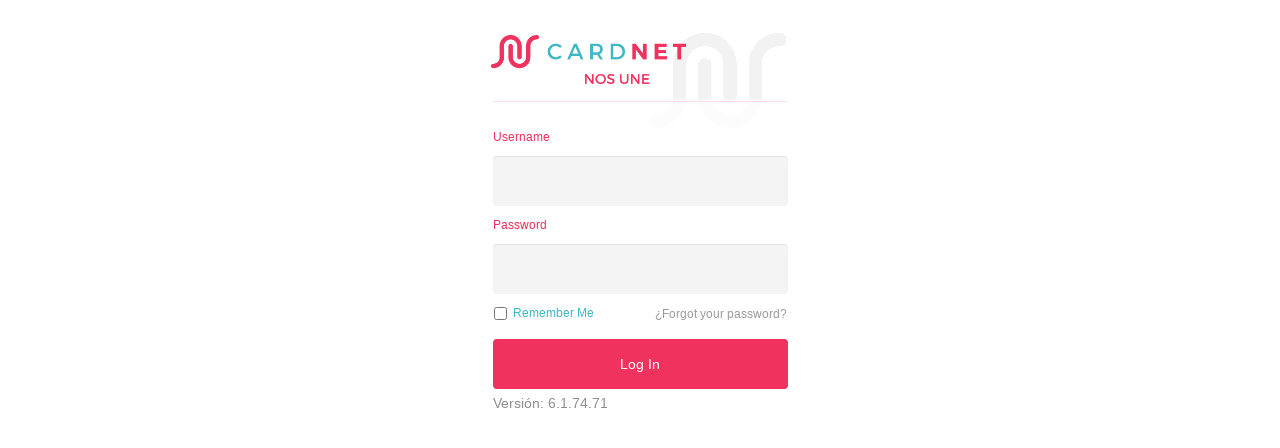

--- FILE ---
content_type: text/html; charset=utf-8
request_url: https://www.cardnet.com.do/capp2/Account/Login?ReturnUrl=%2Fcapp2%2F
body_size: 1104
content:
<!DOCTYPE html>
<html lang="en">
<head>
    <meta charset="utf-8" />
    <meta name="viewport" content="width=device-width, initial-scale=1.0" />
    <meta http-equiv="X-UA-Compatible" content="IE=edge" />
    <meta name="description" content="Admin site" />
    <meta name="author" content="Raymer Ortiz" />
    <title>Cardnet | Nos une</title>
    <link rel="shortcut icon" type="image/png" href="/capp2/favicon.ico" />
    <link href="/capp2/Content/bootstrap_3_5.css" rel="stylesheet" />
    <link href="/capp2/Content/metisMenu/metisMenu.min.css" rel="stylesheet" type="text/css" />
    <link href="/capp2/Content/dist/css/sb-admin-2.css" rel="stylesheet" type="text/css" />
    <link href="/capp2/Content/morrisjs/morris.css" rel="stylesheet" type="text/css" />
    <link href="/capp2/Content/site.css" rel="stylesheet" type="text/css" />
    <style>
        #page-wrapper {
            margin: 0 0 0 0;
            overflow: unset !important;
        }

        #global_container {
            margin: 0 auto;
        }
    </style>
</head>

<body>
    <div id="page-wrapper">
        <div class="row">
            <div class="col-lg-12">
                <h1 class="page-header">Log In</h1>
            </div>
            <!-- /.col-lg-12 -->
        </div>
        

<script src="https://www.google.com/recaptcha/api.js"></script>
<script>
    var isDisabled = "True";
    function validateRecaptcha() {
        if (isDisabled==="True") {
            return true;
        }
        var response = grecaptcha.getResponse();
        if (response.length === 0) {
            return false;
        } else {
            $("#RecaptchaToken").val(response);
            return true;
        }
    }
</script>

<link href="/capp2/Content/Site_login.css" rel="stylesheet">

<div class="row">
    <div class="col-md-12">
        <section id="loginForm">
            <img id="logo_grey" src="/capp2/Images/logo_light_grey.png" alt="" />
            <img id="logo_login" src="/capp2/Images/logo_cardnet.png" alt="" />

<form action="/capp2/Account/Login" class="form-horizontal" id="form0" method="post" onsubmit="return validateRecaptcha();" role="form"><input name="__RequestVerificationToken" type="hidden" value="WaVixXtVaDbpnWp269NeR10f7PmixTapV8YTszl6shngypxXJQC2DUltvBjYeCEEniCMaE3IOSuSuGa-IXFGDXl4VGG5zwxqp6rSCduayO81" /><input id="RecaptchaToken" name="RecaptchaToken" type="hidden" value="" />                <hr />
<div class="validation-summary-valid text-danger" id="validationSummary"><ul><li style="display:none"></li>
</ul></div>                <div class="form-group">
                    <label class="col-md-2 control-label" for="Email">Username</label>
                    <div class="col-md-12">
                        <input autocomplete="on" class="form-control" id="Email" name="Email" required="required" type="text" value="" />
                        <span class="field-validation-valid text-danger" id="Email_validationMessage"></span>
                    </div>
                </div>
                <div class="form-group">
                    <label class="col-md-2 control-label" for="Password">Password</label>
                    <div class="col-md-12">
                        <input autocomplete="off" class="form-control" id="Password" name="Password" required="required" type="password" />
                        <span class="field-validation-valid text-danger" id="Password_validationMessage"></span>
                    </div>
                </div>
                <div class="form-group">
                    <div id="remember_me_x" class="">
                        <div class="checkbox">
                            <input id="RememberMe" name="RememberMe" type="checkbox" value="true" /><input name="RememberMe" type="hidden" value="false" />
                            <label for="RememberMe">Remember Me</label>
                        </div>
                    </div>
                    <p id="forgot_pass_x">
                        <a href="/capp2/Account/ForgotPassword">&#191;Forgot your password?</a>
                    </p>
                </div>
                <div class="form-group">
                    <div class="col-md-12">
                        <input type="submit" value="Log In" class="btn btn-default" />
                    </div>
                </div>
                <div>
                    Versión: 6.1.74.71
                </div>
</form><script type="text/javascript">
//<![CDATA[
if (!window.mvcClientValidationMetadata) { window.mvcClientValidationMetadata = []; }
window.mvcClientValidationMetadata.push({"Fields":[{"FieldName":"Email","ReplaceValidationMessageContents":true,"ValidationMessageId":"Email_validationMessage","ValidationRules":[{"ErrorMessage":"The Username is required","ValidationParameters":{},"ValidationType":"required"}]},{"FieldName":"Password","ReplaceValidationMessageContents":true,"ValidationMessageId":"Password_validationMessage","ValidationRules":[{"ErrorMessage":"The Password is required","ValidationParameters":{},"ValidationType":"required"}]}],"FormId":"form0","ReplaceValidationSummary":false,"ValidationSummaryId":"validationSummary"});
//]]>
</script>
            <h4 id="login_message">Use your account to log in.</h4>

        </section>
    </div>
</div>
    </div>

    <script src="/capp2/Scripts/jquery-3.6.1.min.js"></script>
    <script src="/capp2/Scripts/jquery.validate.min.js"></script>
    <script src="/capp2/Scripts/bootstrap.js"></script>
    <script src="/capp2/Scripts/respond.js"></script>
    <script src="/capp2/Content/metisMenu/metisMenu.min.js"></script>
    <script src="/capp2/Content/dist/js/sb-admin-2.js"></script>
    
</body>
</html>


--- FILE ---
content_type: text/css
request_url: https://www.cardnet.com.do/capp2/Content/site.css
body_size: 1047
content:
 *{font-family:Montserrat,Verdana,sans-serif}.FullWidth{width:100%}a{color:#f65258}.modal-backdrop{display:none!important}#myModal{}.modal-content{-webkit-box-shadow:0 5px 15px rgba(0,0,0,0.5);box-shadow:0 5px 63px rgba(0,0,0,0.5)}#myModal input#email{position:relative;top:-10px;background-color:#e2e2e2}div#fix_fondo{width:100%;position:absolute;top:0;left:0;height:217px;background-color:#fff}#wrapper{background-color:#f05674}nav#nav_bar{min-height:100px;background-color:#fff;position:relative;z-index:5;border:none}.sidebar{margin-top:101px}img#main_logo{width:174px;position:absolute;top:33px;left:78px}img#logo_background{display:block;width:205px;position:absolute;top:-3px;left:-43px;opacity:0.1}div#login_circle{position:absolute;right:30px;top:20px}div#login_circle img{width:63px;border-radius:50%}ul#side-menu{background-color:#f05674}ul#side-menu>li>ul{background-color:#f05674}ul#side-menu li a{color:#fff;text-transform:uppercase;font-size:x-small;border-bottom:1px solid #f48299;padding:22px 15px}ul#side-menu li a i{color:#e3e1dc}.sidebar ul li a.active{background-color:#f3738c}.sidebar ul li ul li a.active{background-color:#f3738c}.sidebar ul li{border-bottom:none}.sidebar>ul>li:hover{background-color:#f3738c!important}.nav>li>a:hover{background-color:#f3738c!important}.nav>li>a:focus{background-color:#f3738c}div#side_menu{background-color:#fff}div#side_menu>div.sidebar-nav{background-color:#fff}ul#side-menu>li:first-child a,ul#side-menu li:first-child,ul#side-menu{border-top-right-radius:15px}ul#side-menu li ul li a{padding-left:30px}#page-wrapper{border-left:none;position:relative;background-color:#f1f1f1;position:relative;z-index:15;border-top-left-radius:15px;overflow:hidden}@media print{#page-wrapper{overflow:unset}}#Fullpage-wrapper{border-left:none;position:relative;background-color:#f1f1f1;position:relative;z-index:15;border-top-left-radius:15px;overflow:hidden}#content_back_image,#overlay_pattern{opacity:1}#content_back_image{width:100%;background-image:url(../Images/fondo.png);height:100%;background-repeat:no-repeat;position:absolute;left:0px;top:0px;opacity:0.1;background-size:cover}#overlay_pattern{background-image:url(../Images/overlay_pattern.png);position:absolute;left:0;top:0;width:100%;height:100%;opacity:0.1}h1.page-header{position:relative;z-index:999;color:#17a2b2;font-size:24px;border:none}h1.page-header .fa-stack{font-size:13px}div.greeting_message{margin-top:0px;color:#7e7e7e;position:relative;background-color:rgba(255,255,255,0.49);z-index:33;padding:20px;border-radius:6px;margin-bottom:30px}div.greeting_message p{line-height:200%;margin-bottom:30px}form{color:#8f8f8f}label{color:#000;font-weight:normal}form .form-control{border:none;background-color:#fff;color:#777}form .control-label{color:#5f5f5f}form input[type="submit"]{display:block;width:100%;min-height:50px;border:none;color:#fff;background-color:#17a2b2}form input[type="submit"]:hover{color:#fff;background-color:#108390}form input[type="button"]{display:block;width:100%;min-height:50px;border:none;margin-top:20px;margin-bottom:20px}.panel{background-color:transparent;-webkit-box-shadow:none;box-shadow:none}.panel-body,.panel-heading{padding-left:0px}.panel.panel-default,.panel.panel-default *{border:none}.panel.panel-default .panel-heading{background-color:transparent}.btn-primary{color:#fff;background-color:#17a2b2;border:none}.table>tbody>tr>td{padding-top:15px}h4{font-size:18px;color:#7d7d7d}.btn-default{color:#fff;background-color:#17a2b2;border-color:#ccc;border:none}div.table_w{overflow-x:auto}div.table_w table{min-width:600px}.nav-tabs>li>a:hover{background-color:#f65258!important;color:#fff}div#checkbox_group{overflow:hidden}div#checkbox_group>div{float:left}div#checkbox_group input[type="checkbox"]{margin-right:15px;position:relative;top:2px}div#content>.form-group>label{text-align:right}@media (max-width:767px){div#login_circle img{display:none}button.navbar-toggle{position:relative;top:30px}nav#nav_bar{}.sidebar{margin-top:40px}}@media (max-width:500px){img#main_logo{left:20px}}@media (max-width:300px){img#main_logo{width:130px;top:38px}}

--- FILE ---
content_type: text/css
request_url: https://www.cardnet.com.do/capp2/Content/Site_login.css
body_size: 190
content:
body{background-color:transparent}#page-wrapper{max-width:355px;margin:0 auto;margin-top:30px;background-color:transparent}h1.page-header{display:none}img#logo_login{display:block;width:195px;margin-top:1px;position:relative;top:3px;left:-2px}#logo_grey{position:absolute;top:-27px;right:-31px}section#loginForm hr{border-top:1px solid #ffe3e9}section#loginForm input{float:left;width:100%}section#loginForm input[type="text"],section#loginForm input[type="email"],section#loginForm input[type="password"]{background-color:#f4f4f4;height:50px}section#loginForm input[type="submit"]{background-color:#ef325e}section#loginForm input[type="submit"]:hover{background-color:#41b8c6;color:#fff}section#loginForm input[type="checkbox"]{width:auto;margin-left:16px;top:5px;left:0}section#loginForm label{float:left;width:100%;text-align:left;margin-bottom:10px;color:#ef325e;font-size:12px}section#loginForm #remember_me_x label{color:#40b7c5;font-size:12px;padding-left:35px}section#loginForm #forgot_pass_x a{color:#9d9d9d;font-size:12px;padding-left:20px}section#loginForm #forgot_pass_x{position:absolute;right:16px;top:5px}h4#login_message{font-size:14px;color:#40b7c5;display:none}.form-group{margin-bottom:4px;position:relative}

--- FILE ---
content_type: application/javascript
request_url: https://www.cardnet.com.do/capp2/Content/dist/js/sb-admin-2.js
body_size: 77
content:
$(function(){$('#side-menu').metisMenu();});$(function(){$(window).bind("load resize",function(){var topOffset=50;var width=(this.window.innerWidth>0)?this.window.innerWidth:this.screen.width;if(width<768){$('div.navbar-collapse').addClass('collapse');topOffset=100;}else{$('div.navbar-collapse').removeClass('collapse');}
var height=((this.window.innerHeight>0)?this.window.innerHeight:this.screen.height)-1;height=height-topOffset;if(height<1)height=1;if(height>topOffset){$("#page-wrapper").css("min-height",(height)+"px");}});var url=window.location;var element=$('ul.nav a').filter(function(){return this.href==url;}).addClass('active').parent();while(true){if(element.is('li')){element=element.parent().addClass('in').parent();}else{break;}}});